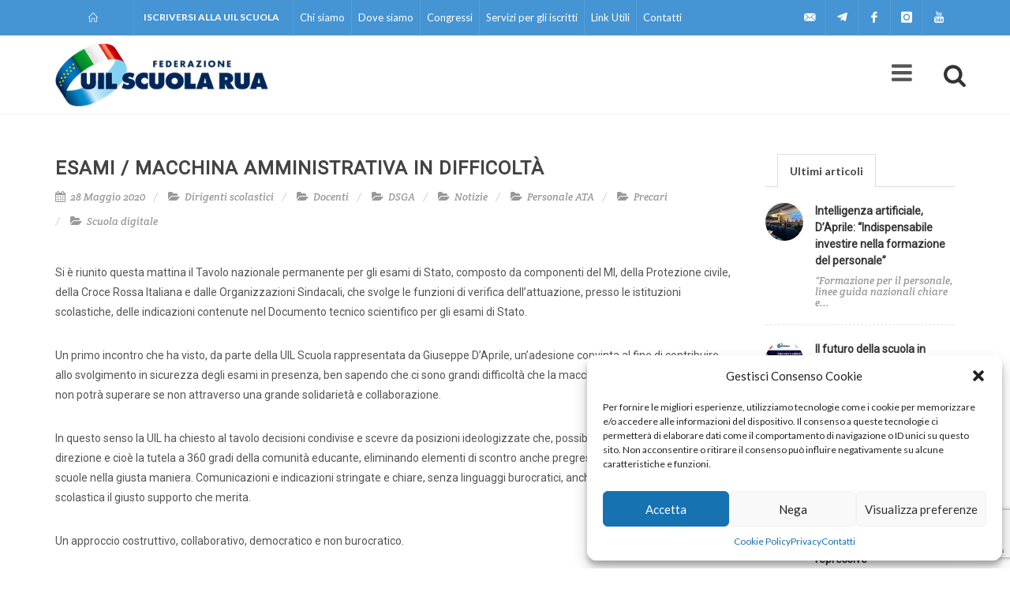

--- FILE ---
content_type: text/html; charset=utf-8
request_url: https://www.google.com/recaptcha/api2/anchor?ar=1&k=6Lc0C9IUAAAAAFlWGBDnQIlxUpUx3UjoIsRotXrI&co=aHR0cHM6Ly91aWxzY3VvbGEuaXQ6NDQz&hl=en&v=PoyoqOPhxBO7pBk68S4YbpHZ&size=invisible&anchor-ms=20000&execute-ms=30000&cb=r34tqyqn2k3
body_size: 48576
content:
<!DOCTYPE HTML><html dir="ltr" lang="en"><head><meta http-equiv="Content-Type" content="text/html; charset=UTF-8">
<meta http-equiv="X-UA-Compatible" content="IE=edge">
<title>reCAPTCHA</title>
<style type="text/css">
/* cyrillic-ext */
@font-face {
  font-family: 'Roboto';
  font-style: normal;
  font-weight: 400;
  font-stretch: 100%;
  src: url(//fonts.gstatic.com/s/roboto/v48/KFO7CnqEu92Fr1ME7kSn66aGLdTylUAMa3GUBHMdazTgWw.woff2) format('woff2');
  unicode-range: U+0460-052F, U+1C80-1C8A, U+20B4, U+2DE0-2DFF, U+A640-A69F, U+FE2E-FE2F;
}
/* cyrillic */
@font-face {
  font-family: 'Roboto';
  font-style: normal;
  font-weight: 400;
  font-stretch: 100%;
  src: url(//fonts.gstatic.com/s/roboto/v48/KFO7CnqEu92Fr1ME7kSn66aGLdTylUAMa3iUBHMdazTgWw.woff2) format('woff2');
  unicode-range: U+0301, U+0400-045F, U+0490-0491, U+04B0-04B1, U+2116;
}
/* greek-ext */
@font-face {
  font-family: 'Roboto';
  font-style: normal;
  font-weight: 400;
  font-stretch: 100%;
  src: url(//fonts.gstatic.com/s/roboto/v48/KFO7CnqEu92Fr1ME7kSn66aGLdTylUAMa3CUBHMdazTgWw.woff2) format('woff2');
  unicode-range: U+1F00-1FFF;
}
/* greek */
@font-face {
  font-family: 'Roboto';
  font-style: normal;
  font-weight: 400;
  font-stretch: 100%;
  src: url(//fonts.gstatic.com/s/roboto/v48/KFO7CnqEu92Fr1ME7kSn66aGLdTylUAMa3-UBHMdazTgWw.woff2) format('woff2');
  unicode-range: U+0370-0377, U+037A-037F, U+0384-038A, U+038C, U+038E-03A1, U+03A3-03FF;
}
/* math */
@font-face {
  font-family: 'Roboto';
  font-style: normal;
  font-weight: 400;
  font-stretch: 100%;
  src: url(//fonts.gstatic.com/s/roboto/v48/KFO7CnqEu92Fr1ME7kSn66aGLdTylUAMawCUBHMdazTgWw.woff2) format('woff2');
  unicode-range: U+0302-0303, U+0305, U+0307-0308, U+0310, U+0312, U+0315, U+031A, U+0326-0327, U+032C, U+032F-0330, U+0332-0333, U+0338, U+033A, U+0346, U+034D, U+0391-03A1, U+03A3-03A9, U+03B1-03C9, U+03D1, U+03D5-03D6, U+03F0-03F1, U+03F4-03F5, U+2016-2017, U+2034-2038, U+203C, U+2040, U+2043, U+2047, U+2050, U+2057, U+205F, U+2070-2071, U+2074-208E, U+2090-209C, U+20D0-20DC, U+20E1, U+20E5-20EF, U+2100-2112, U+2114-2115, U+2117-2121, U+2123-214F, U+2190, U+2192, U+2194-21AE, U+21B0-21E5, U+21F1-21F2, U+21F4-2211, U+2213-2214, U+2216-22FF, U+2308-230B, U+2310, U+2319, U+231C-2321, U+2336-237A, U+237C, U+2395, U+239B-23B7, U+23D0, U+23DC-23E1, U+2474-2475, U+25AF, U+25B3, U+25B7, U+25BD, U+25C1, U+25CA, U+25CC, U+25FB, U+266D-266F, U+27C0-27FF, U+2900-2AFF, U+2B0E-2B11, U+2B30-2B4C, U+2BFE, U+3030, U+FF5B, U+FF5D, U+1D400-1D7FF, U+1EE00-1EEFF;
}
/* symbols */
@font-face {
  font-family: 'Roboto';
  font-style: normal;
  font-weight: 400;
  font-stretch: 100%;
  src: url(//fonts.gstatic.com/s/roboto/v48/KFO7CnqEu92Fr1ME7kSn66aGLdTylUAMaxKUBHMdazTgWw.woff2) format('woff2');
  unicode-range: U+0001-000C, U+000E-001F, U+007F-009F, U+20DD-20E0, U+20E2-20E4, U+2150-218F, U+2190, U+2192, U+2194-2199, U+21AF, U+21E6-21F0, U+21F3, U+2218-2219, U+2299, U+22C4-22C6, U+2300-243F, U+2440-244A, U+2460-24FF, U+25A0-27BF, U+2800-28FF, U+2921-2922, U+2981, U+29BF, U+29EB, U+2B00-2BFF, U+4DC0-4DFF, U+FFF9-FFFB, U+10140-1018E, U+10190-1019C, U+101A0, U+101D0-101FD, U+102E0-102FB, U+10E60-10E7E, U+1D2C0-1D2D3, U+1D2E0-1D37F, U+1F000-1F0FF, U+1F100-1F1AD, U+1F1E6-1F1FF, U+1F30D-1F30F, U+1F315, U+1F31C, U+1F31E, U+1F320-1F32C, U+1F336, U+1F378, U+1F37D, U+1F382, U+1F393-1F39F, U+1F3A7-1F3A8, U+1F3AC-1F3AF, U+1F3C2, U+1F3C4-1F3C6, U+1F3CA-1F3CE, U+1F3D4-1F3E0, U+1F3ED, U+1F3F1-1F3F3, U+1F3F5-1F3F7, U+1F408, U+1F415, U+1F41F, U+1F426, U+1F43F, U+1F441-1F442, U+1F444, U+1F446-1F449, U+1F44C-1F44E, U+1F453, U+1F46A, U+1F47D, U+1F4A3, U+1F4B0, U+1F4B3, U+1F4B9, U+1F4BB, U+1F4BF, U+1F4C8-1F4CB, U+1F4D6, U+1F4DA, U+1F4DF, U+1F4E3-1F4E6, U+1F4EA-1F4ED, U+1F4F7, U+1F4F9-1F4FB, U+1F4FD-1F4FE, U+1F503, U+1F507-1F50B, U+1F50D, U+1F512-1F513, U+1F53E-1F54A, U+1F54F-1F5FA, U+1F610, U+1F650-1F67F, U+1F687, U+1F68D, U+1F691, U+1F694, U+1F698, U+1F6AD, U+1F6B2, U+1F6B9-1F6BA, U+1F6BC, U+1F6C6-1F6CF, U+1F6D3-1F6D7, U+1F6E0-1F6EA, U+1F6F0-1F6F3, U+1F6F7-1F6FC, U+1F700-1F7FF, U+1F800-1F80B, U+1F810-1F847, U+1F850-1F859, U+1F860-1F887, U+1F890-1F8AD, U+1F8B0-1F8BB, U+1F8C0-1F8C1, U+1F900-1F90B, U+1F93B, U+1F946, U+1F984, U+1F996, U+1F9E9, U+1FA00-1FA6F, U+1FA70-1FA7C, U+1FA80-1FA89, U+1FA8F-1FAC6, U+1FACE-1FADC, U+1FADF-1FAE9, U+1FAF0-1FAF8, U+1FB00-1FBFF;
}
/* vietnamese */
@font-face {
  font-family: 'Roboto';
  font-style: normal;
  font-weight: 400;
  font-stretch: 100%;
  src: url(//fonts.gstatic.com/s/roboto/v48/KFO7CnqEu92Fr1ME7kSn66aGLdTylUAMa3OUBHMdazTgWw.woff2) format('woff2');
  unicode-range: U+0102-0103, U+0110-0111, U+0128-0129, U+0168-0169, U+01A0-01A1, U+01AF-01B0, U+0300-0301, U+0303-0304, U+0308-0309, U+0323, U+0329, U+1EA0-1EF9, U+20AB;
}
/* latin-ext */
@font-face {
  font-family: 'Roboto';
  font-style: normal;
  font-weight: 400;
  font-stretch: 100%;
  src: url(//fonts.gstatic.com/s/roboto/v48/KFO7CnqEu92Fr1ME7kSn66aGLdTylUAMa3KUBHMdazTgWw.woff2) format('woff2');
  unicode-range: U+0100-02BA, U+02BD-02C5, U+02C7-02CC, U+02CE-02D7, U+02DD-02FF, U+0304, U+0308, U+0329, U+1D00-1DBF, U+1E00-1E9F, U+1EF2-1EFF, U+2020, U+20A0-20AB, U+20AD-20C0, U+2113, U+2C60-2C7F, U+A720-A7FF;
}
/* latin */
@font-face {
  font-family: 'Roboto';
  font-style: normal;
  font-weight: 400;
  font-stretch: 100%;
  src: url(//fonts.gstatic.com/s/roboto/v48/KFO7CnqEu92Fr1ME7kSn66aGLdTylUAMa3yUBHMdazQ.woff2) format('woff2');
  unicode-range: U+0000-00FF, U+0131, U+0152-0153, U+02BB-02BC, U+02C6, U+02DA, U+02DC, U+0304, U+0308, U+0329, U+2000-206F, U+20AC, U+2122, U+2191, U+2193, U+2212, U+2215, U+FEFF, U+FFFD;
}
/* cyrillic-ext */
@font-face {
  font-family: 'Roboto';
  font-style: normal;
  font-weight: 500;
  font-stretch: 100%;
  src: url(//fonts.gstatic.com/s/roboto/v48/KFO7CnqEu92Fr1ME7kSn66aGLdTylUAMa3GUBHMdazTgWw.woff2) format('woff2');
  unicode-range: U+0460-052F, U+1C80-1C8A, U+20B4, U+2DE0-2DFF, U+A640-A69F, U+FE2E-FE2F;
}
/* cyrillic */
@font-face {
  font-family: 'Roboto';
  font-style: normal;
  font-weight: 500;
  font-stretch: 100%;
  src: url(//fonts.gstatic.com/s/roboto/v48/KFO7CnqEu92Fr1ME7kSn66aGLdTylUAMa3iUBHMdazTgWw.woff2) format('woff2');
  unicode-range: U+0301, U+0400-045F, U+0490-0491, U+04B0-04B1, U+2116;
}
/* greek-ext */
@font-face {
  font-family: 'Roboto';
  font-style: normal;
  font-weight: 500;
  font-stretch: 100%;
  src: url(//fonts.gstatic.com/s/roboto/v48/KFO7CnqEu92Fr1ME7kSn66aGLdTylUAMa3CUBHMdazTgWw.woff2) format('woff2');
  unicode-range: U+1F00-1FFF;
}
/* greek */
@font-face {
  font-family: 'Roboto';
  font-style: normal;
  font-weight: 500;
  font-stretch: 100%;
  src: url(//fonts.gstatic.com/s/roboto/v48/KFO7CnqEu92Fr1ME7kSn66aGLdTylUAMa3-UBHMdazTgWw.woff2) format('woff2');
  unicode-range: U+0370-0377, U+037A-037F, U+0384-038A, U+038C, U+038E-03A1, U+03A3-03FF;
}
/* math */
@font-face {
  font-family: 'Roboto';
  font-style: normal;
  font-weight: 500;
  font-stretch: 100%;
  src: url(//fonts.gstatic.com/s/roboto/v48/KFO7CnqEu92Fr1ME7kSn66aGLdTylUAMawCUBHMdazTgWw.woff2) format('woff2');
  unicode-range: U+0302-0303, U+0305, U+0307-0308, U+0310, U+0312, U+0315, U+031A, U+0326-0327, U+032C, U+032F-0330, U+0332-0333, U+0338, U+033A, U+0346, U+034D, U+0391-03A1, U+03A3-03A9, U+03B1-03C9, U+03D1, U+03D5-03D6, U+03F0-03F1, U+03F4-03F5, U+2016-2017, U+2034-2038, U+203C, U+2040, U+2043, U+2047, U+2050, U+2057, U+205F, U+2070-2071, U+2074-208E, U+2090-209C, U+20D0-20DC, U+20E1, U+20E5-20EF, U+2100-2112, U+2114-2115, U+2117-2121, U+2123-214F, U+2190, U+2192, U+2194-21AE, U+21B0-21E5, U+21F1-21F2, U+21F4-2211, U+2213-2214, U+2216-22FF, U+2308-230B, U+2310, U+2319, U+231C-2321, U+2336-237A, U+237C, U+2395, U+239B-23B7, U+23D0, U+23DC-23E1, U+2474-2475, U+25AF, U+25B3, U+25B7, U+25BD, U+25C1, U+25CA, U+25CC, U+25FB, U+266D-266F, U+27C0-27FF, U+2900-2AFF, U+2B0E-2B11, U+2B30-2B4C, U+2BFE, U+3030, U+FF5B, U+FF5D, U+1D400-1D7FF, U+1EE00-1EEFF;
}
/* symbols */
@font-face {
  font-family: 'Roboto';
  font-style: normal;
  font-weight: 500;
  font-stretch: 100%;
  src: url(//fonts.gstatic.com/s/roboto/v48/KFO7CnqEu92Fr1ME7kSn66aGLdTylUAMaxKUBHMdazTgWw.woff2) format('woff2');
  unicode-range: U+0001-000C, U+000E-001F, U+007F-009F, U+20DD-20E0, U+20E2-20E4, U+2150-218F, U+2190, U+2192, U+2194-2199, U+21AF, U+21E6-21F0, U+21F3, U+2218-2219, U+2299, U+22C4-22C6, U+2300-243F, U+2440-244A, U+2460-24FF, U+25A0-27BF, U+2800-28FF, U+2921-2922, U+2981, U+29BF, U+29EB, U+2B00-2BFF, U+4DC0-4DFF, U+FFF9-FFFB, U+10140-1018E, U+10190-1019C, U+101A0, U+101D0-101FD, U+102E0-102FB, U+10E60-10E7E, U+1D2C0-1D2D3, U+1D2E0-1D37F, U+1F000-1F0FF, U+1F100-1F1AD, U+1F1E6-1F1FF, U+1F30D-1F30F, U+1F315, U+1F31C, U+1F31E, U+1F320-1F32C, U+1F336, U+1F378, U+1F37D, U+1F382, U+1F393-1F39F, U+1F3A7-1F3A8, U+1F3AC-1F3AF, U+1F3C2, U+1F3C4-1F3C6, U+1F3CA-1F3CE, U+1F3D4-1F3E0, U+1F3ED, U+1F3F1-1F3F3, U+1F3F5-1F3F7, U+1F408, U+1F415, U+1F41F, U+1F426, U+1F43F, U+1F441-1F442, U+1F444, U+1F446-1F449, U+1F44C-1F44E, U+1F453, U+1F46A, U+1F47D, U+1F4A3, U+1F4B0, U+1F4B3, U+1F4B9, U+1F4BB, U+1F4BF, U+1F4C8-1F4CB, U+1F4D6, U+1F4DA, U+1F4DF, U+1F4E3-1F4E6, U+1F4EA-1F4ED, U+1F4F7, U+1F4F9-1F4FB, U+1F4FD-1F4FE, U+1F503, U+1F507-1F50B, U+1F50D, U+1F512-1F513, U+1F53E-1F54A, U+1F54F-1F5FA, U+1F610, U+1F650-1F67F, U+1F687, U+1F68D, U+1F691, U+1F694, U+1F698, U+1F6AD, U+1F6B2, U+1F6B9-1F6BA, U+1F6BC, U+1F6C6-1F6CF, U+1F6D3-1F6D7, U+1F6E0-1F6EA, U+1F6F0-1F6F3, U+1F6F7-1F6FC, U+1F700-1F7FF, U+1F800-1F80B, U+1F810-1F847, U+1F850-1F859, U+1F860-1F887, U+1F890-1F8AD, U+1F8B0-1F8BB, U+1F8C0-1F8C1, U+1F900-1F90B, U+1F93B, U+1F946, U+1F984, U+1F996, U+1F9E9, U+1FA00-1FA6F, U+1FA70-1FA7C, U+1FA80-1FA89, U+1FA8F-1FAC6, U+1FACE-1FADC, U+1FADF-1FAE9, U+1FAF0-1FAF8, U+1FB00-1FBFF;
}
/* vietnamese */
@font-face {
  font-family: 'Roboto';
  font-style: normal;
  font-weight: 500;
  font-stretch: 100%;
  src: url(//fonts.gstatic.com/s/roboto/v48/KFO7CnqEu92Fr1ME7kSn66aGLdTylUAMa3OUBHMdazTgWw.woff2) format('woff2');
  unicode-range: U+0102-0103, U+0110-0111, U+0128-0129, U+0168-0169, U+01A0-01A1, U+01AF-01B0, U+0300-0301, U+0303-0304, U+0308-0309, U+0323, U+0329, U+1EA0-1EF9, U+20AB;
}
/* latin-ext */
@font-face {
  font-family: 'Roboto';
  font-style: normal;
  font-weight: 500;
  font-stretch: 100%;
  src: url(//fonts.gstatic.com/s/roboto/v48/KFO7CnqEu92Fr1ME7kSn66aGLdTylUAMa3KUBHMdazTgWw.woff2) format('woff2');
  unicode-range: U+0100-02BA, U+02BD-02C5, U+02C7-02CC, U+02CE-02D7, U+02DD-02FF, U+0304, U+0308, U+0329, U+1D00-1DBF, U+1E00-1E9F, U+1EF2-1EFF, U+2020, U+20A0-20AB, U+20AD-20C0, U+2113, U+2C60-2C7F, U+A720-A7FF;
}
/* latin */
@font-face {
  font-family: 'Roboto';
  font-style: normal;
  font-weight: 500;
  font-stretch: 100%;
  src: url(//fonts.gstatic.com/s/roboto/v48/KFO7CnqEu92Fr1ME7kSn66aGLdTylUAMa3yUBHMdazQ.woff2) format('woff2');
  unicode-range: U+0000-00FF, U+0131, U+0152-0153, U+02BB-02BC, U+02C6, U+02DA, U+02DC, U+0304, U+0308, U+0329, U+2000-206F, U+20AC, U+2122, U+2191, U+2193, U+2212, U+2215, U+FEFF, U+FFFD;
}
/* cyrillic-ext */
@font-face {
  font-family: 'Roboto';
  font-style: normal;
  font-weight: 900;
  font-stretch: 100%;
  src: url(//fonts.gstatic.com/s/roboto/v48/KFO7CnqEu92Fr1ME7kSn66aGLdTylUAMa3GUBHMdazTgWw.woff2) format('woff2');
  unicode-range: U+0460-052F, U+1C80-1C8A, U+20B4, U+2DE0-2DFF, U+A640-A69F, U+FE2E-FE2F;
}
/* cyrillic */
@font-face {
  font-family: 'Roboto';
  font-style: normal;
  font-weight: 900;
  font-stretch: 100%;
  src: url(//fonts.gstatic.com/s/roboto/v48/KFO7CnqEu92Fr1ME7kSn66aGLdTylUAMa3iUBHMdazTgWw.woff2) format('woff2');
  unicode-range: U+0301, U+0400-045F, U+0490-0491, U+04B0-04B1, U+2116;
}
/* greek-ext */
@font-face {
  font-family: 'Roboto';
  font-style: normal;
  font-weight: 900;
  font-stretch: 100%;
  src: url(//fonts.gstatic.com/s/roboto/v48/KFO7CnqEu92Fr1ME7kSn66aGLdTylUAMa3CUBHMdazTgWw.woff2) format('woff2');
  unicode-range: U+1F00-1FFF;
}
/* greek */
@font-face {
  font-family: 'Roboto';
  font-style: normal;
  font-weight: 900;
  font-stretch: 100%;
  src: url(//fonts.gstatic.com/s/roboto/v48/KFO7CnqEu92Fr1ME7kSn66aGLdTylUAMa3-UBHMdazTgWw.woff2) format('woff2');
  unicode-range: U+0370-0377, U+037A-037F, U+0384-038A, U+038C, U+038E-03A1, U+03A3-03FF;
}
/* math */
@font-face {
  font-family: 'Roboto';
  font-style: normal;
  font-weight: 900;
  font-stretch: 100%;
  src: url(//fonts.gstatic.com/s/roboto/v48/KFO7CnqEu92Fr1ME7kSn66aGLdTylUAMawCUBHMdazTgWw.woff2) format('woff2');
  unicode-range: U+0302-0303, U+0305, U+0307-0308, U+0310, U+0312, U+0315, U+031A, U+0326-0327, U+032C, U+032F-0330, U+0332-0333, U+0338, U+033A, U+0346, U+034D, U+0391-03A1, U+03A3-03A9, U+03B1-03C9, U+03D1, U+03D5-03D6, U+03F0-03F1, U+03F4-03F5, U+2016-2017, U+2034-2038, U+203C, U+2040, U+2043, U+2047, U+2050, U+2057, U+205F, U+2070-2071, U+2074-208E, U+2090-209C, U+20D0-20DC, U+20E1, U+20E5-20EF, U+2100-2112, U+2114-2115, U+2117-2121, U+2123-214F, U+2190, U+2192, U+2194-21AE, U+21B0-21E5, U+21F1-21F2, U+21F4-2211, U+2213-2214, U+2216-22FF, U+2308-230B, U+2310, U+2319, U+231C-2321, U+2336-237A, U+237C, U+2395, U+239B-23B7, U+23D0, U+23DC-23E1, U+2474-2475, U+25AF, U+25B3, U+25B7, U+25BD, U+25C1, U+25CA, U+25CC, U+25FB, U+266D-266F, U+27C0-27FF, U+2900-2AFF, U+2B0E-2B11, U+2B30-2B4C, U+2BFE, U+3030, U+FF5B, U+FF5D, U+1D400-1D7FF, U+1EE00-1EEFF;
}
/* symbols */
@font-face {
  font-family: 'Roboto';
  font-style: normal;
  font-weight: 900;
  font-stretch: 100%;
  src: url(//fonts.gstatic.com/s/roboto/v48/KFO7CnqEu92Fr1ME7kSn66aGLdTylUAMaxKUBHMdazTgWw.woff2) format('woff2');
  unicode-range: U+0001-000C, U+000E-001F, U+007F-009F, U+20DD-20E0, U+20E2-20E4, U+2150-218F, U+2190, U+2192, U+2194-2199, U+21AF, U+21E6-21F0, U+21F3, U+2218-2219, U+2299, U+22C4-22C6, U+2300-243F, U+2440-244A, U+2460-24FF, U+25A0-27BF, U+2800-28FF, U+2921-2922, U+2981, U+29BF, U+29EB, U+2B00-2BFF, U+4DC0-4DFF, U+FFF9-FFFB, U+10140-1018E, U+10190-1019C, U+101A0, U+101D0-101FD, U+102E0-102FB, U+10E60-10E7E, U+1D2C0-1D2D3, U+1D2E0-1D37F, U+1F000-1F0FF, U+1F100-1F1AD, U+1F1E6-1F1FF, U+1F30D-1F30F, U+1F315, U+1F31C, U+1F31E, U+1F320-1F32C, U+1F336, U+1F378, U+1F37D, U+1F382, U+1F393-1F39F, U+1F3A7-1F3A8, U+1F3AC-1F3AF, U+1F3C2, U+1F3C4-1F3C6, U+1F3CA-1F3CE, U+1F3D4-1F3E0, U+1F3ED, U+1F3F1-1F3F3, U+1F3F5-1F3F7, U+1F408, U+1F415, U+1F41F, U+1F426, U+1F43F, U+1F441-1F442, U+1F444, U+1F446-1F449, U+1F44C-1F44E, U+1F453, U+1F46A, U+1F47D, U+1F4A3, U+1F4B0, U+1F4B3, U+1F4B9, U+1F4BB, U+1F4BF, U+1F4C8-1F4CB, U+1F4D6, U+1F4DA, U+1F4DF, U+1F4E3-1F4E6, U+1F4EA-1F4ED, U+1F4F7, U+1F4F9-1F4FB, U+1F4FD-1F4FE, U+1F503, U+1F507-1F50B, U+1F50D, U+1F512-1F513, U+1F53E-1F54A, U+1F54F-1F5FA, U+1F610, U+1F650-1F67F, U+1F687, U+1F68D, U+1F691, U+1F694, U+1F698, U+1F6AD, U+1F6B2, U+1F6B9-1F6BA, U+1F6BC, U+1F6C6-1F6CF, U+1F6D3-1F6D7, U+1F6E0-1F6EA, U+1F6F0-1F6F3, U+1F6F7-1F6FC, U+1F700-1F7FF, U+1F800-1F80B, U+1F810-1F847, U+1F850-1F859, U+1F860-1F887, U+1F890-1F8AD, U+1F8B0-1F8BB, U+1F8C0-1F8C1, U+1F900-1F90B, U+1F93B, U+1F946, U+1F984, U+1F996, U+1F9E9, U+1FA00-1FA6F, U+1FA70-1FA7C, U+1FA80-1FA89, U+1FA8F-1FAC6, U+1FACE-1FADC, U+1FADF-1FAE9, U+1FAF0-1FAF8, U+1FB00-1FBFF;
}
/* vietnamese */
@font-face {
  font-family: 'Roboto';
  font-style: normal;
  font-weight: 900;
  font-stretch: 100%;
  src: url(//fonts.gstatic.com/s/roboto/v48/KFO7CnqEu92Fr1ME7kSn66aGLdTylUAMa3OUBHMdazTgWw.woff2) format('woff2');
  unicode-range: U+0102-0103, U+0110-0111, U+0128-0129, U+0168-0169, U+01A0-01A1, U+01AF-01B0, U+0300-0301, U+0303-0304, U+0308-0309, U+0323, U+0329, U+1EA0-1EF9, U+20AB;
}
/* latin-ext */
@font-face {
  font-family: 'Roboto';
  font-style: normal;
  font-weight: 900;
  font-stretch: 100%;
  src: url(//fonts.gstatic.com/s/roboto/v48/KFO7CnqEu92Fr1ME7kSn66aGLdTylUAMa3KUBHMdazTgWw.woff2) format('woff2');
  unicode-range: U+0100-02BA, U+02BD-02C5, U+02C7-02CC, U+02CE-02D7, U+02DD-02FF, U+0304, U+0308, U+0329, U+1D00-1DBF, U+1E00-1E9F, U+1EF2-1EFF, U+2020, U+20A0-20AB, U+20AD-20C0, U+2113, U+2C60-2C7F, U+A720-A7FF;
}
/* latin */
@font-face {
  font-family: 'Roboto';
  font-style: normal;
  font-weight: 900;
  font-stretch: 100%;
  src: url(//fonts.gstatic.com/s/roboto/v48/KFO7CnqEu92Fr1ME7kSn66aGLdTylUAMa3yUBHMdazQ.woff2) format('woff2');
  unicode-range: U+0000-00FF, U+0131, U+0152-0153, U+02BB-02BC, U+02C6, U+02DA, U+02DC, U+0304, U+0308, U+0329, U+2000-206F, U+20AC, U+2122, U+2191, U+2193, U+2212, U+2215, U+FEFF, U+FFFD;
}

</style>
<link rel="stylesheet" type="text/css" href="https://www.gstatic.com/recaptcha/releases/PoyoqOPhxBO7pBk68S4YbpHZ/styles__ltr.css">
<script nonce="c0HTOnahc10xljNw35v6kQ" type="text/javascript">window['__recaptcha_api'] = 'https://www.google.com/recaptcha/api2/';</script>
<script type="text/javascript" src="https://www.gstatic.com/recaptcha/releases/PoyoqOPhxBO7pBk68S4YbpHZ/recaptcha__en.js" nonce="c0HTOnahc10xljNw35v6kQ">
      
    </script></head>
<body><div id="rc-anchor-alert" class="rc-anchor-alert"></div>
<input type="hidden" id="recaptcha-token" value="[base64]">
<script type="text/javascript" nonce="c0HTOnahc10xljNw35v6kQ">
      recaptcha.anchor.Main.init("[\x22ainput\x22,[\x22bgdata\x22,\x22\x22,\[base64]/[base64]/MjU1Ong/[base64]/[base64]/[base64]/[base64]/[base64]/[base64]/[base64]/[base64]/[base64]/[base64]/[base64]/[base64]/[base64]/[base64]/[base64]\\u003d\x22,\[base64]\\u003d\\u003d\x22,\x22wr3Cl8KTDMKMw6HCmB/DjMOIZ8OZSlEOHgQaJMKRwqTCqBwJw4HChknCoDPCuBt/woTDhcKCw6dmMmstw4HClEHDnMKxDFw+w5F+f8KRw4gMwrJxw77DhFHDgHxmw4UzwoETw5XDj8OFwr/Dl8KOw4knKcKCw5PCmz7DisOybUPCtU3CtcO9EQvCg8K5alzCgsOtwp0SCjoWwqfDuHA7asO9ScOSwrbCvyPCmcKzWcOywp/DuQlnCQHCsxvDqMK/wp1CwqjCtsOqwqLDvx/DosKcw5TCvBQ3wq3CgBvDk8KHPCMNCRTDkcOMdirDmsKTwrcew5nCjkoBw4Rsw67CnQ/[base64]/CkMKPdUwEw7vCvsKowrVRO8OnwpVXViTCr0cyw5nCksOPw6DDrHcRfR/CvUllwrk8H8OcwpHCsCvDjsOcw5UvwqQcw61Dw4wOwr/DvMOjw7XCqMO4M8Kuw4Nlw5fCtgIQb8OzP8Kfw6LDpMKdwr3DgsKFQcKjw67Crw5cwqNvwrFpZh/DuUzDhBVbQi0Gw7J1J8O3CcKsw6lGNsKPL8ObaAQNw77Co8K/w4fDgG/DmA/[base64]/[base64]/DjsOiw4Zsw5XDmcOAwp8WUsOsO8O1wrbDtsK9wpNjf283w4Zfw4bCinrCvAc9dQw8ZVnCmsKxecKDwrxxFcOBfsKhTnZZY8OSMzM9wrBaw4YQPsK/fsOFwqbCmGXCphcqMsKAwp/[base64]/DuX3CgcO8wqRDwpvCgB8GOFHDlMOZw5grRW85w5siw7sDEcOKwofCoVJPwqAUPlHDkcO/w4QSw67DvsKVGcO+RhFYCAd8S8OYwq/Cv8K8XTBdw7k5w77DlcOxwoF2w47Cq34sw77DqmbCoVPDqsKpw7gPw6LCssOFw7Vbw47DgcOtwq3Dn8OrTMO0d2PDs0oOw5vCmMKcwpdTwr/[base64]/[base64]/[base64]/[base64]/IcOrCcK4wpTDksOmA8OGFSFWwpAvEcOMf8Opw5fDmApGwoltHD4ZwqXDsMK5AcO6wp0jw5HDqsOzw53CvCZHEcK1TMOjBRjDoV3Ck8OdwqHDp8Kewp3Dl8O5DlhpwpxCYhRARcK2egfCl8OVZsKtUMKjw5vCq0jDvQBvwoByw78fw7/Ds2cfGMO+wpHClk5ew6EEBcKawpvDucONw7RWTcKgEBxGwp3Di8KhfMKKdMK8G8Kiw500w6fDtVknw4ZuUBk+w4LDmMOJwojChEZdesOiw4DDmMKRQ8KWMcOgWjA5w5lHw7rCv8K6w4TCsMOtLcKywrt0wqESZ8KiwoHCrXkYZcOSPMK0wpB8IWvDn0/DiXrDilLDiMKGw7cuw7XDrcKhw7VFJGrDvHvDk0Z1w5gxLH3Csk/[base64]/[base64]/[base64]/wqc7wojDtmPCtcOzIcKuQMKXA8O0w5Ejwr4rX0kyPExWwo82w5lCw401Yg/Dh8KZccO9w7RXwq/CkcKnw4PCrHlEwo7CqMKRBMKswqvCjcK/VnXCuHjDmMKgwqTDusKEWcOGOgfCtMK6wojChj7CnsO/[base64]/CtGLDtlbCjGvCo09wwoANQSgPUsKiwoHCs3jDnnBYw6LCgnzDk8OOW8KYwol3wq3DqsKlw6xOwrzCnMKMwo98w4pMw5XDpcOew67DgB7Cgk7DmMKlNyXCusK7JsOWwrzChEjDh8Ksw4xzUcO/w59IKsKdVsK6wogMNsOXw4bDvcOLcRDCmHDDk1gfw68kD08kCTTDtznCk8O1AmVtw4wRwrVXw5PDuMK0w7svKsKiwqlbwpQEw6bClDHDuG3CmcOrw7PDuW7DncKZw4/CrXDDhMOtEMOlAhzCiGnChHPDmcOcCQBEwojDv8OqwqwfXQ0Ew5DDhiLDnsOaYGXDp8KFw53Dp8OFw6jChsKhwplLwqPCombDhTvCs03CrsK4EAfCkcK4HMKpE8OlL082w5rCrUHCgygHw5vDkcOhwoN7bsKkGzQsGsK6w6Btwr/CnMO2QcK6Zxkmw7zCrljCrXZtbmTDi8Okw4w8w7tKw6rDn3/Cq8K/PMOuwpo/a8OyHsK7wqPCplFlNcOHa2DDuVLCtDlpRMO8w7XCr0M8eMOGw75zJsOBHC/Cv8KZNMK2QMO4EyHCocOlE8OtGH0FW2rDnsKZGMKSwop7L1Nxwo8tfMKiwqXDicOKLMKPwoZDa13DgkTCgRFxKMKnM8Oxw5fDsgPDisK3EsOSKF7CvMO7LUEaIhzCvjTCmMOMw7jDqnnDnVg8w5owQEUlHEM1RMOuwr7Cp0zCjD/CqcOew5Msw50swqo/OMKuRcO2w7VpHTVOamrDsGs8eMOiw5FtwpfCr8K/CcKywqHCmsOTwqfCicO2BsKpwpxSXsOlwp/[base64]/Ci8OwWQM1OE7DhEPDij3DqsKIInlSYhMyOsKCwpLDoWlTOT0Ew43CocK+ZsO2w7g5Y8OlMwUyOVLCusKvCi7CgyZmUcK/wqfCs8KrNsKuIMOOMynDsMOewpXDsCTDqUJNb8K4woPDmcKIw71hw6g4w5vDkXXDkGt4IsKcw5rCiMKEAElndsOqwrtIwpTDkAjChMKvRBoawosEw6p6ScKbETE4bMK5ccO9w7/CiwZxwrJZwpPDoGQCwqEuw6PDu8KRcsKOw6rDshpsw7JSPDE7w4nDmsK5w6DDt8KseErDqEvDiMKDaiprKmPDq8KFOsKccw1zJwQ0Sl/CvMO4RU0LN0dvwp/DpjnDgcKEw5dNw5DCrEc9wrU1woBtfHPDr8OmFMOZwqHCgMKESsOhUMOxHRVnYypkEQJqwrrCvHbCvXMBHwnDnsKNPnnDs8KrfkPClQUEbsKlRk/[base64]/CiMKww7DDrkw9w7jCk8O5aBddwqo0L8K6Q8K3eG/[base64]/[base64]/w4/Dj0PChMKOwop2L1DCp8KcKMKFcixbw49jwpPCvMOew5PCicKwwqUOcMOWw4NJT8OKB1Fkbj/CiXbCkTrDrsKdwr/Ch8K8wqnCqV1DKMOVHVTCssK4wo4qG2jDmwbDtUXDvsOJwoPDkMKrwq17a0bDrzfCg246KcKJwr/CtTLCqkzDrFBNIsKzwoQqEns7LcKPw4Qhw4zCtsKTw4JowpzCkRc8wpnDvxrCk8KUw6sLZ1vCixXDs0DCsy/Do8Khwr5Swp3Cj3xwI8K5aBzDjRVyBV7Csy3CpcOxw6bCvsOEwqfDoQvCvHAcRMK7wq3CiMO3PMKJw7xswrzDgMKawrRRwrIaw7NaKcO+wrd7UcO7wqw1woB0OMKZw5w2wp/Dj2sOw57CpMKxb33CqRZLGSXCnMOCTcOQw4XCs8Ohw4s3Kn/DpsO8w4HCkcOmXcKZNHzCn2tTw61Ow5jCiMKNwqbClsKLV8KYw5Z3wpgJwqPCpsKaS1RyYlNzw5VVwoogwrzCr8Kjw5LDkiDDr27DssKMJAHCl8KGWsOLe8KuX8K2fCPDpsOBwogmwqvChnJZMQ7Cs8Kzw5FyfcKcdEvCoxDDg2U2woJQTXNWwo4TPMOOQT/[base64]/[base64]/w7LCp8KtFMK8w6vDj8OtZ3ItJ8OBLMOhwqfCpVHDosKubTLCn8OOTzrDvMOIFwAdwpltwp0MwqDCl23Dm8O2w50yW8KUSsO2MMKJH8OWeMOhO8KzGcKow7Y8wqo8w4c7wohABcKlWWTDqMKXNCA4EyEdX8OvTcKXQsOzwqtaHWfCnFHDqQDDu8OmwoYnZw/Cr8KHwrDCv8KTwrbCksOZw707cMK5JjYiwpPCkMOwYTHCskNFbsK3AUXDlsKSw4xLRsK9woVFw4/DgcORMTwpw5vCmcKbZ3c3w5XClwzDqBLCssKAFsOILXciw5/DqwLDpQDDqj5Kw5tOcsOyw6rDhg1iwrpqw4gLQcOxw54NBjjDvBHDisKhwpx6A8KQw69lw4Z6woFBw6pMwqIyw6XDjsKfKVrCvURVw44ywofDjVfDuEJcw5IZwrtRw6k/wpvDrwwLUMKcU8Oaw5jCocO3w4tjwrjDu8OowpTCoHgtwrA/w43DryzClGnDgkTCiiPCj8Ogw5nDjMOMSV5LwrcDwo/DiFXDiMKMw6PDigd4IUDCs8O+fy4YKsObODQAworCuDTDisKXSUXCpcObA8Ovw77CrMOlw4fDv8K2wpjCimpmw7gRH8KAwpFGwp0hw5/CngvDi8KDayzDtcOnTVzDucOObVB2IMOsacKcw5LCqcORw7HChkhJHg3DnMKAwqY5wozDkF3DpMKpwrLCqMKuwogMw5zCu8OJaiPDizYDJhfDnwZWw7xkPnPDnTvCqMKxZTTDocKHwpcSCwtxPsO8KsK/w6jDkcKhwo3CuUAASUTClcOCIsKNwqpIZWbDmMKYw6jDmD0UBxDCvcO2BcKYw4/Cr3JiwrV+wqjChsODTMOrw7nDnlbCuBUhw4rCmzdjw4jChsKBwpnClMOuX8OUwpDCmG3DtmrDnDNUw6bCjUTCmcOLNEAueMOmw7bCgSpzEz/Dm8OxKsK/wqDDgXXDscOqNsKHJGFLFsOkV8OkUR8zRMO3dsKvwp3CoMKswpjDowZow65Dw73DrsOsPsKNf8KbDMKQAcOcJMKFw7/[base64]/DisKqGQlSwoDCoEXCoGHCtsKgwp3DtsKNcBfCvAjClBtJZ2zCgXLCkgHCrsOCSQjDp8KEw6fDoXJXw4pYw6DCqirCn8KtJcOrw5PDmcOSwqLCrTtXw6vDoyVew4DCtMKawqTCiUVgwp/ConLCn8KQJsKqwrnClF4AwrtdXDnCgMKqw7lfwps7SDZlwrXDvRh0wpgqw5bDsQ55ZjNaw7UFwo/CqX4Ww5Juw6nDswnDkMOeE8OWw6jDnMKXXcOLw5IKZcKKw6UQwqY4wqnDjMObHC13w6vCvMOiw5wTwqjColbCgMKLTn/CmxEyw6HCgsKCw5AfwoBmOMOCRA5XYTV1J8OYOMKjwpI+ZxnDqMKJcW3DpcKywpHDucKQwq4gVsKld8O0AsOiMUFhw7J2GA/Cv8OPw58FwoNGQTBLw77DsSrDncKYw5tmwpcqRMOaH8O8wo8zw5BewobDtirCpcOJMCBew47DkRfCmk/CrVHDh3HDvxLCvcO6wpZ0b8OReWFML8K0VsOBF2sFfjTCjiPDtMOww4HCiylJwow8Y2Icw7QVwpRIwoXDmWTDiFBvw6Use3TClcKrw4/CvMOGFlcGPsKNTCQ/wq1VNMONd8OSJcK9woR1w5nDmcKMw5VFw6l6RcKNw7jCvXvDoB1lw7rCgcO/CsK3wr1lMlPCljrCsMKSHMKsAsKSGTrCl1sRKsKlw53CmsOrwq1Ow7LCo8K/[base64]/[base64]/[base64]/[base64]/DjgjDicOSw5cTwrhPIMObNMK4ZFvDhcKLw4zDmBFsdhU8w4NoScK3w73CoMKme3Ulw5ZlCsOnXnTDicKhwpxvPsOlXVXDkMKhNMKWNnENVcKTNQshHRERwo/DqcOCGcOUwoh8Sg7CoWvCuMKAUhw8w5whDsOQewLCrcKeCR1pw6TDtMKzB0tbG8K7w4FWGi9eO8K5eHLCmlDDnhp9WALDhg0+w7pfwooVDUUhdVXDlsO8wolFSsOaIiJrLMK/[base64]/wrzCpcODwp5LaVLCp8OmwojCinjDpMOrwoJpTcO9wqNEAsOBQR3CoA1awoFQZGTDmA/[base64]/wpl1w5TCn8Kfwq8CRMKVTGbDkVcKXFHCmy3DlsO4wos3wpRqdgFHwpHCviBFaAprWMOqwpvDhBDDi8KTAMOJFghoI33CiGTCqcOtw77DmwXCisKzMcKfw7c1w77DjMO9w5plOMKiM8OZw6zCqwtsAhnDnn/Co3DDh8OMZ8OyISEaw595A23CqsKaOsKzw6c2wpctw7QawqXDqMKHwpbDm2AQNGrDsMOuw6/DicKLwqTDpDdTwpBUw4bDvnbCn8O6Q8KUwrXDusKtBMOGaH8PKcO2wrfDnhHClMOuR8KUwopmwokUwqDCv8ONwrrDh2jCnMK/[base64]/CgcOrw5xFw7zCmcKcX8KaccKEwrgEwqEmBRbDocO8wpnCpsKID2jDicO/wq7Dth0bw7Mjw5kJw7NoUlFnw4TDocKPeS5OwptIeRJkJcKRSsO5wqkwW33DvMO/JSfDoW4eIsOVGkbCr8OVHsKdXh5OYEDCr8KgZ0Udw5bDozvDicO+Lx7CvsOYElw3w4Z/wpFEw4Maw6M0RsOWKnLCk8K3CcOdD3dYw4zDnVbDg8OLw6l1w6ozYsONw6JWw4RwwpLCpsObwqsSTWR7w43CkMKfRMOLIRfCthQXwqXCqcOzwrM/[base64]/cMKXNcKAUsKNw51/w44lwppGw4JHMXEgfR/[base64]/DrhYLw5YZw4JTw4bDmk1qwrABFMKfU8ObwoDCjAtIe8K7P8Oqwrh/w4VIwqQmw6rDuBkqwr5hGBZuBcOKesO2wq3DqC8QecOMFjRJOEZ/H1sVw4HCpsKXw5V9w6htYCwIW8KJw4ttw70kwqfCu0N7w4PCq28xwrDCnTwVKycOWjx3fBpAw5Azd8KNHMKpGw3Cv1nDgMKNwqk1VzDDmFxAwrHCpcK9wovDtcKMw5TDsMOSw6ggw7nCjB7CpsKCe8OowoB1w5N3w7VyAMOxD2HDnQlSw6DCqsO6D3/[base64]/[base64]/w5DDjjnCh8OpUMOzEGjCl8KBKcKecsODw6YOw65fw4IFYETDv0/CgQjCqcOUEAVFEjzCkEU0wrZkQh/CucK3Qj8ZO8KQw593wqXCjWTCq8KMwq9rwoDCk8ONwow/CcO7wrU9w6HDh8OYY1TClDXDjMKwwo5nSCvCtMOiJxfCgcOjTMKfTBFOesKKwpzDsMO1FWXDmMOUwr13R2PDgsOoK2/[base64]/DsX7DuG3DslrDqCwEw7VLCxbCr07Do8K6w5hLeWzDusK/dyspwpDChsOVw5nDnT53QcK8wq15w5gVEsOYCsOqGsK/w5gWacOLW8KREMOYwoDCs8OMRVFQKSZ/[base64]/Dq8KPwpRSYFdEUMOBPTJewrXCv8KEQsKPIcKBw7rCsMO5E8KXTcKBw7HDnsO+wqtAw53Cjl4UQQJ3bsKOUcKaaQfDqsOiw4ZhBWULw7rCrcOlc8K6KTHCq8OpTiBpwpU5CsKhF8Kaw4EkwocvbcOFw7pKwocZwoHDoMOwCBssLsORXx3Cjn/[base64]/DpsOvJsKOYhXCn8KiM8Obw58uw714w6bCqcOzR8Kpw5Aiw7ENW2fCj8ObdMKpwq/CssOYwqNjw6DCjsOnYEMXwoXDj8O5woFWw5/DocKuw4AGwpHCiGXDoFNzKV1zwoEawpbCpXrDmxnCgWBNTnImY8OcRMOXwrLClB3DgiHCpcOOXXEjXcKLcTMZw6cSRUxgwq4nwqDDusKbwq/[base64]/DhMOFKUlSEC/Co8ONQS/Dnn7Dh1ILw7hHWMOzwrBxw7/Cnw5Fw77DocKmwohULMKVwoHClVLDvMK/w4sUBy4Qw6DCi8O4wo3DqRMBbE1JHWzCr8Ktwo/[base64]/DksOrw7lhHcO1ScOXbibCrinCksK0bFXDq8KqGMKOEWrDp8O6AjEfw73DkcK1JMOwMWTCvnzDkMK0wojChUEbWC86w7Mpw7ogw57CugXDpcOPwrbDtyIgOQMfwrEMIhkYXW/CrcKKCsOpCltTQwjDlMK/EGHDkcKpaV7DlMOWBcONwq0mw6M0WBTDv8KXwpfCg8KTw6/DnMOLwrHCqsOSwr/[base64]/JA/ChFbCh3MDKAQTw7rComcUI8KjJMOHThjDrX5TNMKXw4cEYMOUwrpmfMOrw7fChUwSdGlFJDUrHcKKw4XDoMKYesKhwot+w4HCohrCqChWw7HCk3vClMK9w5wcwq3DkkrCt0hEwp49w6TDkTQGwrIew5DCt33Csi9yD25HSCB/wpHCt8OMIsKFVjsDQ8OEwoLCisOkw4bCnMO5wooBDSLDkT85w4IqbMOZwpPDo1PDmcKfw4khw4rCg8KIThnDv8KLw5/DuEEAKm7DjsOPwrh6CkFRd8OfwpPDisKQJnMuw6zCgsOrw6nDq8KjwoQMW8OXZsOuwoAaw4jCuT9qcRcyKMODZSLClMOrXyNXw4PCmcOaw5hAB0LCiX3ChsKmAcOYMVrCiT1xw5UMJ1LDk8KQcMKJHV5XIsKFDklvwrN2w7PCm8OYQTzCkW9bw4/[base64]/[base64]/[base64]/[base64]/DoG8vN110wqPDtsOueFNrCsKXXcKvwoElw6TDhsKFw4p2AHYnZVYsJcOCWsOuBsO/BULDlwXDjy/CgntuWwA9wrYjKWrDgR4KJsK7w7QQcMKLwpdOwr1PwoTCmcKlwqPClgnDq27DrD9pw70vwrPCp8OrwojCujFWw77DkHDCucObw4s/w7DCk3TCmSgQW2oMFgnCo8KPw6lYwq/[base64]/CsMK3YcKiF8OAZxVrw4QVUz4wZcOiA1tXUhPCqMKfw5QUd3BXIcOxw5/CrwNccThBWsKEw7HCu8OAwpHDtsKWVMOiw7/[base64]/DqsKgeQDChUfCs8O+L8KOw6ckWMKtLTPDmsKmw5/DvFnDlnXDqkIywrrClwHDisO0fcOzfBx6OVXCksKUw6BEw5R6w7dmw6vDtsK1WMK2csKkw60iKBcFScKlR1QewrMDEGUvwrw6wrdBSgENKwdwwrvDo3nCn3jDvsOIwpM/w57CgRnDhMOleGDDul8MwpnCoTh+QDPDhlNCw6bDowIdwofCpMOSw7rDvAfCuB/Con8bSCM4w4vCgTYCwqfDm8OOw53Cq0wKwqUdBQvDkCZswoPDn8OUAhfDj8OGQgXCrBjCksOSwqfDo8KIwoHCosOOWlXDm8OyBg13fcKewrDDsQY+eyolWcKDIsKQTH/CliTCu8OQZyXCt8KtNMKkSsKLwrxCJ8O7ZcOFIz56SMK/wq5PfEnDv8OgdsO5KMOhF0fDgcOQw5bCjcKBN3XDhWlPw4YFw4bDs8K/w4h3wohKw6HCjcOPwqMFw4clw6wrw4HCg8KKwrvDshHDicOXHiHDvErDoAbDqAvCvMOGRsO0FMKRw6/CtMOCPA7CrsOnwqdlNGHCl8ObRcKIJ8O+WMO8dBHCvAvDu1jDtC8LPFUbeXAmw5ssw6bCqlHDq8KsS3IIP3vDmcKyw54Rw5ldah/Cl8OvwpfDjcO1wq7CoBDDhsKOw6UJwrHCu8KYw5pDUizDmMKmMcKQPcKeEsKzLcOlSMOTcicCaDTCqBrChMONCHfChMKCw7fCg8Ozw4vCuRjDrzsbw6bDgwcqWzfDp30gw7bDuWPDmwU5fQ3Dgzp7E8Okw4Q4IXfCqMO/IsOfwqHCv8KgwqzCjsO/[base64]/DsUvCiy1cw4Fow7VkTcKfZsO2dcKTwp9mw7HCqnZRwrLCrTRJw6dtw71CIMKUw6AbJ8OFDcOhwoReFsK/fGzCq1TDkcKfwokIX8O7wqDDvG3DsMK+fcOlIMKOwqUhFAxTwrpJw6HChsOOwrRxwrZfN28IBRPCt8KsYsKYw4DCt8K7w6Zqwo8KFsK/BH7DuMKdw6nCs8OMwowKOsOYdxzClsOtwrvDhnJyFcOEIiTDgFPCl8OLPEsQw5lkE8OZwpvCqExwBWBRw47CiA/CjsOUwonCnz/DgsKbBAPCtyYYw5Ryw4rCuXbDpsO1wojCjsK+UmIeUMOtdnJtw5fDscOFOBMtwrlKwoHCgcOeOAQXJ8OgwoMtHMKPBj0nw63DocOlwqQwfMK8eMOCwpEdw75eZsOewpVsw4/CusOERxXCisK/[base64]/CsylRw6vDlXLDjzYkKMKCAhDCqVFxF8KtMVNlJMKuGcODbRHCpV3ClsOGSV5rw4ZawqU6PcKXw4HCkcKpcVfCn8OTw7Uiw7FxwqV4CyrCjMKkwoIRwpXCtCPCtxvDosOBLcKgEgFYZW9bw4zDpE8qw6XDvMOXwp/Dh2MWIlnChsKkA8KIw6gdUHhDEMKiPMOTXT5tU2bDu8OIZUUjw5FtwpkfMcK1w7rDpcOnGcOWw4VSa8Ocwq7CgXzDrRxPYFxKA8Ktw61Rw74sZXU+wqHDoG/CssOVLMOmWTfDjcKww4k8wpQhUsOyPHrDp3fCmsO5wqVuacK2fSAqw5zCi8O0w5hzw53DpcK6ccOHTw1NwqRdJm9/[base64]/[base64]/CjsKAVMKAPsOoSsKnw4nCi8OOP8KMw7/DgcOywp4/AD7DiHjDsm9uw4FlKsOywqR2BcOMw7APQMOJGcOAwpMXw7t6fCvCkMOwahjDtETCnS3ClMKqBsOHwrcywo/DoQoaY09zwpIbwqouScKlcFTDjhVifk/[base64]/[base64]/[base64]/CuCLCpMK5WcKJUMO1woJhw7dWCsKQwr9UXsKuw7U5w6DDlT7DoldabxjDh3w4GcOcwpnDmMOjQF/[base64]/CpRTCjMKQwppXw4IYUEE6wq7ClHtvw57Cr8O/wr3DhnoIw63DqFQAdF13w440XMKGwrDCkm3DvHjChsOkw48uwrpzR8ONw7jCsnI8w4YEPUsHw45fDTdhFUlGw4RbcMKFTcKMLVZWVcKHR23CtF/ConDCicK9wrDDtcKRwoVgwoAAVsO0TsKuAgQ/wpZ4wrpPCT7DqcOrIHJzwo7Dnl3Cv3XCh1vClEvDisO5w4AzwrRPwqxHVDXCknvDv2bDssOqZAUUKMO8T31kEErDvnlsGC/[base64]/Dq8KZRMOXECslw5wLRcKweMObQ1cDwoUAKA3CsWg6NkkPw4bCkMKfwphfwpzDrcORYgXCpAbCqsKlLcOTw6HDmUnDlsK0SsO9QsOXWEEgw6AnZsONJcO5CsKcw5jDjj7DpMKuw6g1EsOAJ2TDlhJWwr0xV8O+LipdN8O3wrJ/D23Cv1fCjGTCrg/CjUgdwoMiw7nDrTzCojUNwpdSw5XDqRXDu8KlbVzCg3bCmMO3wrTDmMKyS2TDksKJw4whwpLDicKMw7vDjDhnGTAYw5Vqw60GMgPCljY7w6vCo8OXMS0bIcKHwqHColVqwqV7VsOWwoseaHPCs3/DhsO4F8KDeWsYEsKswoYuwpjCtRhwLFw4GjxDwo7DvFkSw4Arw4NvYkDDrMO/w4HCqSA4bsK+VcKHwpUve119wr4/N8KqV8KXeVdhMTnDsMKCwrvCtcK3fsK+w4XClSY9wpPDiMK4YcK2wrRBwobDpRg0wpHCk8OZUMKoFMKkw6/DrcKBSsKxwrt5w6vCtMKCVTJFw6nCvTxEw7pyCTJrw6fDvATCvGTDn8KNJgfCmMOHbVpoYCN2wq4fd0AXVMO7cVJWF285KTA5EMOzCcOcMcKvIcKywrYVGcOLLcO2L2zDj8OaNDXCmjPDssOfd8OrdD9XTcO6Vw/Cl8OnPsO6w4BVPsOtd13CjlcffMKzwoDDmELDg8KHIBQmJT/CjQ1sw40HdsK1w6/DnBZ1wp0Bwr7DmQPCvmjCtx3DoMKowp9OP8KmH8K/[base64]/Cg8OJw4bDvcOjP8KXARPDi8KzM8Ohfg7DocK5wpV/wp/DvMOWw6vDgRDCqXHDkMKMZD/DiUTDgkp7wpXDocK1w6E0woDCn8KOFMKkwpXClMKAw6xZdcK0w6PDmTHDsH3DnCrDsgzDuMOld8KYwp/Dg8OGwoPDocOfw5rDsETCp8OSK8OZcQfCscOoL8KZw45ePVhIJ8O1RMOgXAgcM23DjsKdwpPCj8OfwqsJwpgjFC/DnnnDomjDmsOPwobDgX0hw6ZxdwovwrnDgizDrT1OXG/[base64]/bQ3DgcKzMxTCvMKzw7XDhmwCw7DDqVTDg8KGwpHCnlDCjjQ4Jk0Fw5TDiwXCg016e8Orw50pAzbDmCwrbcOOwpnDr0t4wqLCgsOVcWbCnGzDqMKTU8ObSVjDr8OIMCMGdU8CfVFYwqvCiCnCgxd/[base64]/w6BRw4vCkMKaBT7Dq8O/N8OQwp11Z8K6CBs8w7ZHw4jCpcKnMRJHwq8lw4LCrE5VwqEIHihuG8KJGynCtcOiwqTDrGnChx8iRWACGsKhc8O/wqbDmw4FbF3CsMK4FcKraB1wNT4uwqzCixpQTGgqwp3DosKZw4kIwqDDpyREXCIPw6/CphoYwrnDvcOdw5wdw4oLIGTDtMObTsOXw4MIJcK1w5pKfnLDvMOfL8K+T8OxJQfChXLCjgLDilPCusKhNMKzI8OWCH7DnybDqijDlcOFw5HCjMK/w74CccOOw6thECPDqhPCsnbCj1vDp1dpL2HDksKRw4TDo8Ksw4LCkWtHFULCpGwgWcKuw4fDssKmwrzDplrDiTwfC2gUeS5+UArCnUXCl8KCwqHDjMKIMsOXwpDDjcOfe3/DskPDilbDvcOrI8KFwqjDpcKmw7LDiMK9GTdjwoFYwr3DvUZ3w73CmcKKw5c0w49MwoXDoMKtWinDrXDDj8OGwqcCw6gKI8Kjw7XCjgvDncOWw7rDgcOWUzbDlcOWw5PDoijCosKYf2bCqEwHw6vCisOBwoIfPsO3w6vCkUwYw64/w5/[base64]/[base64]/DqgzCvHB4w4zCtSXDgcOiw7HCkSnCrsOiw5/[base64]/CrH3CgksIw70NwogMw4tgwpPDmTcaw5dQw47CgcOALMKQw5FTfMKzw4bDtUzCqVl3cHxSK8OGSgnCpcKfw4k/cyfCiMKCD8O+LA9YwpNTZXlgZjstwoAmUXgnwoYdw78FasO5w79RLsOYwqvCnHFBa8K6w7/ChsOPa8K0ZcOYSg3Dm8Kywopxw5xZwpEicMOEw7M9w6zCncKfScKUE1/DocKAwrzDs8OGdsOHKMKFwoMVwqRGVUIaw4zDk8O9wrDDhj/CncOCw5RAw6vDiD/CjEl5DcOhwovDsGJKPWPDgXlzP8OtJsKBB8KdJ1PDuxNWwpfCiMOUL2XCskImeMORBMKYwpwcQWbDnwNVw7DCsgVGwpPDrB8GX8KRQcO7WlfCs8OwwoDDhyHDg0sFLsOew6TDp8OWIyvCiMK/AcOCw54PJFTDhVtxw73DjSxXw65TwpEFwoTDrMK+w7rCtQYYw5PDrHopRsKTBC5nbMOVXhZ8wqszwrFlNwnCi1LCtcOrwoJgwrPDl8KOw5N6w6sow5Jfwp/[base64]/DmlkNwrnDkl8Sw5VJGcKhT8OgT8K0H8KMA8KaPCFYwqZvw4DDrwgkGhwTwqfCqsKdMC17wpXDnW9HwpEJw4HCtgPCtSbCpyTDp8K0U8Kfw7E7wrwsw4xFfcOWw6/DoEgBb8OeU13DhkTDqsOSSh/DsB9iTBA2R8OUJjM6w5AywrbCsylVw73Dk8ODw7XCnAdgA8KmwpfCjcKPwrRYwr4OM0EpSwLCjwTCvQXDtH/DtsK4GcK+wrfDkT3CvWYpw4szHsK8EQ/[base64]/CmcKiw4/[base64]/Cq8O0esKeB0R0eMK+OsOHwrsDwrtXHBjDqTh+O8K9b2DCnjvDuMOpwrYGdcKMTMOLwqN1wpdmw6TDoGoEw6gZwrxxbMOnK1Aow4/ClMKgPxbDisOYw4tTwqtcwqAwcnnDrSnCvmjDt1h9JidqE8KOccKowrcVdkDCj8K3w6bDv8OHTXLDiyTCrMOxEsOSDC/[base64]/Cj8OZwoLDuGvDjRnDuUcZMcK+PMOyTCdpw5tqwoxpwoTDjcO6HD/CrF9+ScKtXjnClAcOVcKbwqLDn8ORwq3DlsO7PEDDu8KdwpAFw4TDjXvCtzpswoDCi2llwqbDn8OXWsOOw4nDs8KYAWkOwp3CuBM5GMKDw448QsOLw7smd0lHOsOBW8KYWkrDmVhvw5huwpzDisOTwpFcUsOyw4I\\u003d\x22],null,[\x22conf\x22,null,\x226Lc0C9IUAAAAAFlWGBDnQIlxUpUx3UjoIsRotXrI\x22,0,null,null,null,1,[21,125,63,73,95,87,41,43,42,83,102,105,109,121],[1017145,217],0,null,null,null,null,0,null,0,null,700,1,null,0,\[base64]/76lBhn6iwkZoQoZnOKMAhnM8xEZ\x22,0,0,null,null,1,null,0,0,null,null,null,0],\x22https://uilscuola.it:443\x22,null,[3,1,1],null,null,null,1,3600,[\x22https://www.google.com/intl/en/policies/privacy/\x22,\x22https://www.google.com/intl/en/policies/terms/\x22],\x22Qhae3d9+MQS9KYeZxIWcgGrn7MKB1LXzZDDKApX5oF0\\u003d\x22,1,0,null,1,1769012018996,0,0,[213,174,18,109,227],null,[156,211],\x22RC-9oCh8Z7CtYYPgA\x22,null,null,null,null,null,\x220dAFcWeA4MERwGdbA_4i38bHQvytCoueHAc4mKPfPm-JQlUKYFc1vaxYjtJIxosRtlggqB6yda9tt9a7VOxWVFeGQznbtDM231Ow\x22,1769094819051]");
    </script></body></html>